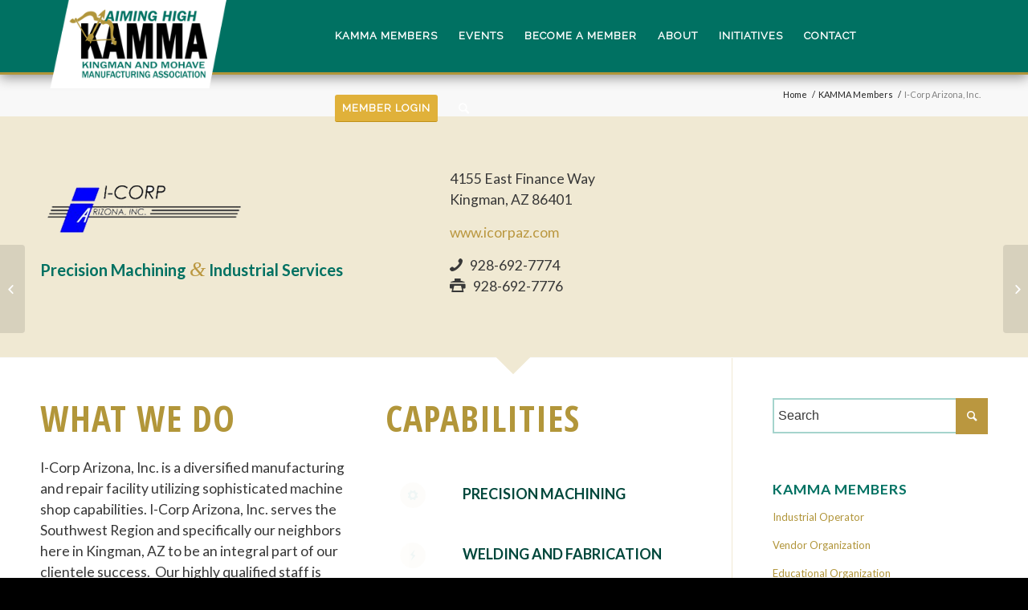

--- FILE ---
content_type: text/html; charset=UTF-8
request_url: https://mohavemfgassociation.com/member-page/icorp/
body_size: 13027
content:
<!DOCTYPE html>
<html lang="en-US" class="html_stretched responsive av-preloader-disabled av-default-lightbox  html_header_top html_logo_left html_main_nav_header html_menu_right html_slim html_header_sticky html_header_shrinking_disabled html_mobile_menu_tablet html_header_searchicon html_content_align_center html_header_unstick_top_disabled html_header_stretch_disabled html_minimal_header html_av-submenu-hidden html_av-submenu-display-click html_av-overlay-side html_av-overlay-side-classic html_av-submenu-noclone html_entry_id_964 av-no-preview html_text_menu_active ">
<head>
<meta charset="UTF-8" />


<!-- mobile setting -->
<meta name="viewport" content="width=device-width, initial-scale=1, maximum-scale=1">

<!-- Scripts/CSS and wp_head hook -->
<meta name='robots' content='index, follow, max-image-preview:large, max-snippet:-1, max-video-preview:-1' />

	<!-- This site is optimized with the Yoast SEO plugin v16.0.1 - https://yoast.com/wordpress/plugins/seo/ -->
	<title>I-Corp Arizona, Inc. - KAMMA</title>
	<link rel="canonical" href="https://mohavemfgassociation.com/member-page/icorp/" />
	<meta property="og:locale" content="en_US" />
	<meta property="og:type" content="article" />
	<meta property="og:title" content="I-Corp Arizona, Inc. - KAMMA" />
	<meta property="og:url" content="https://mohavemfgassociation.com/member-page/icorp/" />
	<meta property="og:site_name" content="KAMMA" />
	<meta property="article:modified_time" content="2023-09-19T18:21:24+00:00" />
	<meta property="og:image" content="https://mohavemfgassociation.com/wp-content/uploads/2016/01/icorptx1.png" />
	<meta property="og:image:width" content="255" />
	<meta property="og:image:height" content="130" />
	<meta name="twitter:card" content="summary" />
	<meta name="twitter:label1" content="Est. reading time">
	<meta name="twitter:data1" content="6 minutes">
	<script type="application/ld+json" class="yoast-schema-graph">{"@context":"https://schema.org","@graph":[{"@type":"WebSite","@id":"https://mohavemfgassociation.com/#website","url":"https://mohavemfgassociation.com/","name":"KAMMA","description":"","potentialAction":[{"@type":"SearchAction","target":"https://mohavemfgassociation.com/?s={search_term_string}","query-input":"required name=search_term_string"}],"inLanguage":"en-US"},{"@type":"ImageObject","@id":"https://mohavemfgassociation.com/member-page/icorp/#primaryimage","inLanguage":"en-US","url":"https://mohavemfgassociation.com/wp-content/uploads/2016/01/icorptx1.png","width":255,"height":130,"caption":"Icorptx"},{"@type":"WebPage","@id":"https://mohavemfgassociation.com/member-page/icorp/#webpage","url":"https://mohavemfgassociation.com/member-page/icorp/","name":"I-Corp Arizona, Inc. - KAMMA","isPartOf":{"@id":"https://mohavemfgassociation.com/#website"},"primaryImageOfPage":{"@id":"https://mohavemfgassociation.com/member-page/icorp/#primaryimage"},"datePublished":"2016-01-06T22:18:19+00:00","dateModified":"2023-09-19T18:21:24+00:00","breadcrumb":{"@id":"https://mohavemfgassociation.com/member-page/icorp/#breadcrumb"},"inLanguage":"en-US","potentialAction":[{"@type":"ReadAction","target":["https://mohavemfgassociation.com/member-page/icorp/"]}]},{"@type":"BreadcrumbList","@id":"https://mohavemfgassociation.com/member-page/icorp/#breadcrumb","itemListElement":[{"@type":"ListItem","position":1,"item":{"@type":"WebPage","@id":"https://mohavemfgassociation.com/","url":"https://mohavemfgassociation.com/","name":"Home"}},{"@type":"ListItem","position":2,"item":{"@type":"WebPage","@id":"https://mohavemfgassociation.com/member-page/icorp/","url":"https://mohavemfgassociation.com/member-page/icorp/","name":"I-Corp Arizona, Inc."}}]}]}</script>
	<!-- / Yoast SEO plugin. -->


<link rel='dns-prefetch' href='//s.w.org' />
<link rel="alternate" type="application/rss+xml" title="KAMMA &raquo; Feed" href="https://mohavemfgassociation.com/feed/" />
<link rel="alternate" type="application/rss+xml" title="KAMMA &raquo; Comments Feed" href="https://mohavemfgassociation.com/comments/feed/" />

<!-- google webfont font replacement -->
<link rel='stylesheet' id='avia-google-webfont' href='//fonts.googleapis.com/css?family=Lato:300,400,700%7COpen+Sans+Condensed:300,700%7CRaleway' type='text/css' media='all'/> 
		<script type="text/javascript">
			window._wpemojiSettings = {"baseUrl":"https:\/\/s.w.org\/images\/core\/emoji\/13.0.1\/72x72\/","ext":".png","svgUrl":"https:\/\/s.w.org\/images\/core\/emoji\/13.0.1\/svg\/","svgExt":".svg","source":{"concatemoji":"https:\/\/mohavemfgassociation.com\/wp-includes\/js\/wp-emoji-release.min.js?ver=5.7.14"}};
			!function(e,a,t){var n,r,o,i=a.createElement("canvas"),p=i.getContext&&i.getContext("2d");function s(e,t){var a=String.fromCharCode;p.clearRect(0,0,i.width,i.height),p.fillText(a.apply(this,e),0,0);e=i.toDataURL();return p.clearRect(0,0,i.width,i.height),p.fillText(a.apply(this,t),0,0),e===i.toDataURL()}function c(e){var t=a.createElement("script");t.src=e,t.defer=t.type="text/javascript",a.getElementsByTagName("head")[0].appendChild(t)}for(o=Array("flag","emoji"),t.supports={everything:!0,everythingExceptFlag:!0},r=0;r<o.length;r++)t.supports[o[r]]=function(e){if(!p||!p.fillText)return!1;switch(p.textBaseline="top",p.font="600 32px Arial",e){case"flag":return s([127987,65039,8205,9895,65039],[127987,65039,8203,9895,65039])?!1:!s([55356,56826,55356,56819],[55356,56826,8203,55356,56819])&&!s([55356,57332,56128,56423,56128,56418,56128,56421,56128,56430,56128,56423,56128,56447],[55356,57332,8203,56128,56423,8203,56128,56418,8203,56128,56421,8203,56128,56430,8203,56128,56423,8203,56128,56447]);case"emoji":return!s([55357,56424,8205,55356,57212],[55357,56424,8203,55356,57212])}return!1}(o[r]),t.supports.everything=t.supports.everything&&t.supports[o[r]],"flag"!==o[r]&&(t.supports.everythingExceptFlag=t.supports.everythingExceptFlag&&t.supports[o[r]]);t.supports.everythingExceptFlag=t.supports.everythingExceptFlag&&!t.supports.flag,t.DOMReady=!1,t.readyCallback=function(){t.DOMReady=!0},t.supports.everything||(n=function(){t.readyCallback()},a.addEventListener?(a.addEventListener("DOMContentLoaded",n,!1),e.addEventListener("load",n,!1)):(e.attachEvent("onload",n),a.attachEvent("onreadystatechange",function(){"complete"===a.readyState&&t.readyCallback()})),(n=t.source||{}).concatemoji?c(n.concatemoji):n.wpemoji&&n.twemoji&&(c(n.twemoji),c(n.wpemoji)))}(window,document,window._wpemojiSettings);
		</script>
		<style type="text/css">
img.wp-smiley,
img.emoji {
	display: inline !important;
	border: none !important;
	box-shadow: none !important;
	height: 1em !important;
	width: 1em !important;
	margin: 0 .07em !important;
	vertical-align: -0.1em !important;
	background: none !important;
	padding: 0 !important;
}
</style>
	<link rel='stylesheet' id='wp-block-library-css'  href='https://mohavemfgassociation.com/wp-includes/css/dist/block-library/style.min.css?ver=5.7.14' type='text/css' media='all' />
<link rel='stylesheet' id='events-manager-css'  href='https://mohavemfgassociation.com/wp-content/plugins/events-manager/includes/css/events_manager.css?ver=5.9942' type='text/css' media='all' />
<link rel='stylesheet' id='mediaelement-css'  href='https://mohavemfgassociation.com/wp-includes/js/mediaelement/mediaelementplayer-legacy.min.css?ver=4.2.16' type='text/css' media='all' />
<link rel='stylesheet' id='wp-mediaelement-css'  href='https://mohavemfgassociation.com/wp-includes/js/mediaelement/wp-mediaelement.min.css?ver=5.7.14' type='text/css' media='all' />
<link rel='stylesheet' id='avia-grid-css'  href='https://mohavemfgassociation.com/wp-content/themes/enfold/css/grid.css?ver=4.2.3' type='text/css' media='all' />
<link rel='stylesheet' id='avia-base-css'  href='https://mohavemfgassociation.com/wp-content/themes/enfold/css/base.css?ver=4.2.3' type='text/css' media='all' />
<link rel='stylesheet' id='avia-layout-css'  href='https://mohavemfgassociation.com/wp-content/themes/enfold/css/layout.css?ver=4.2.3' type='text/css' media='all' />
<link rel='stylesheet' id='avia-scs-css'  href='https://mohavemfgassociation.com/wp-content/themes/enfold/css/shortcodes.css?ver=4.2.3' type='text/css' media='all' />
<link rel='stylesheet' id='avia-popup-css-css'  href='https://mohavemfgassociation.com/wp-content/themes/enfold/js/aviapopup/magnific-popup.css?ver=4.2.3' type='text/css' media='screen' />
<link rel='stylesheet' id='avia-print-css'  href='https://mohavemfgassociation.com/wp-content/themes/enfold/css/print.css?ver=4.2.3' type='text/css' media='print' />
<link rel='stylesheet' id='avia-dynamic-css'  href='https://mohavemfgassociation.com/wp-content/uploads/dynamic_avia/enfold_child.css?ver=5a84a2ba00c90' type='text/css' media='all' />
<link rel='stylesheet' id='avia-custom-css'  href='https://mohavemfgassociation.com/wp-content/themes/enfold/css/custom.css?ver=4.2.3' type='text/css' media='all' />
<link rel='stylesheet' id='avia-style-css'  href='https://mohavemfgassociation.com/wp-content/themes/enfold-child/style.css?ver=4.2.3' type='text/css' media='all' />
<link rel='stylesheet' id='wp-members-css'  href='https://mohavemfgassociation.com/wp-content/plugins/wp-members/assets/css/forms/generic-no-float.min.css?ver=3.3.8' type='text/css' media='all' />
<script type='text/javascript' src='https://mohavemfgassociation.com/wp-includes/js/jquery/jquery.min.js?ver=3.5.1' id='jquery-core-js'></script>
<script type='text/javascript' src='https://mohavemfgassociation.com/wp-includes/js/jquery/jquery-migrate.min.js?ver=3.3.2' id='jquery-migrate-js'></script>
<script type='text/javascript' src='https://mohavemfgassociation.com/wp-includes/js/jquery/ui/core.min.js?ver=1.12.1' id='jquery-ui-core-js'></script>
<script type='text/javascript' src='https://mohavemfgassociation.com/wp-includes/js/jquery/ui/mouse.min.js?ver=1.12.1' id='jquery-ui-mouse-js'></script>
<script type='text/javascript' src='https://mohavemfgassociation.com/wp-includes/js/jquery/ui/sortable.min.js?ver=1.12.1' id='jquery-ui-sortable-js'></script>
<script type='text/javascript' src='https://mohavemfgassociation.com/wp-includes/js/jquery/ui/datepicker.min.js?ver=1.12.1' id='jquery-ui-datepicker-js'></script>
<script type='text/javascript' id='jquery-ui-datepicker-js-after'>
jQuery(document).ready(function(jQuery){jQuery.datepicker.setDefaults({"closeText":"Close","currentText":"Today","monthNames":["January","February","March","April","May","June","July","August","September","October","November","December"],"monthNamesShort":["Jan","Feb","Mar","Apr","May","Jun","Jul","Aug","Sep","Oct","Nov","Dec"],"nextText":"Next","prevText":"Previous","dayNames":["Sunday","Monday","Tuesday","Wednesday","Thursday","Friday","Saturday"],"dayNamesShort":["Sun","Mon","Tue","Wed","Thu","Fri","Sat"],"dayNamesMin":["S","M","T","W","T","F","S"],"dateFormat":"MM d, yy","firstDay":0,"isRTL":false});});
</script>
<script type='text/javascript' src='https://mohavemfgassociation.com/wp-includes/js/jquery/ui/menu.min.js?ver=1.12.1' id='jquery-ui-menu-js'></script>
<script type='text/javascript' src='https://mohavemfgassociation.com/wp-includes/js/dist/vendor/wp-polyfill.min.js?ver=7.4.4' id='wp-polyfill-js'></script>
<script type='text/javascript' id='wp-polyfill-js-after'>
( 'fetch' in window ) || document.write( '<script src="https://mohavemfgassociation.com/wp-includes/js/dist/vendor/wp-polyfill-fetch.min.js?ver=3.0.0"></scr' + 'ipt>' );( document.contains ) || document.write( '<script src="https://mohavemfgassociation.com/wp-includes/js/dist/vendor/wp-polyfill-node-contains.min.js?ver=3.42.0"></scr' + 'ipt>' );( window.DOMRect ) || document.write( '<script src="https://mohavemfgassociation.com/wp-includes/js/dist/vendor/wp-polyfill-dom-rect.min.js?ver=3.42.0"></scr' + 'ipt>' );( window.URL && window.URL.prototype && window.URLSearchParams ) || document.write( '<script src="https://mohavemfgassociation.com/wp-includes/js/dist/vendor/wp-polyfill-url.min.js?ver=3.6.4"></scr' + 'ipt>' );( window.FormData && window.FormData.prototype.keys ) || document.write( '<script src="https://mohavemfgassociation.com/wp-includes/js/dist/vendor/wp-polyfill-formdata.min.js?ver=3.0.12"></scr' + 'ipt>' );( Element.prototype.matches && Element.prototype.closest ) || document.write( '<script src="https://mohavemfgassociation.com/wp-includes/js/dist/vendor/wp-polyfill-element-closest.min.js?ver=2.0.2"></scr' + 'ipt>' );( 'objectFit' in document.documentElement.style ) || document.write( '<script src="https://mohavemfgassociation.com/wp-includes/js/dist/vendor/wp-polyfill-object-fit.min.js?ver=2.3.4"></scr' + 'ipt>' );
</script>
<script type='text/javascript' src='https://mohavemfgassociation.com/wp-includes/js/dist/dom-ready.min.js?ver=93db39f6fe07a70cb9217310bec0a531' id='wp-dom-ready-js'></script>
<script type='text/javascript' src='https://mohavemfgassociation.com/wp-includes/js/dist/hooks.min.js?ver=d0188aa6c336f8bb426fe5318b7f5b72' id='wp-hooks-js'></script>
<script type='text/javascript' src='https://mohavemfgassociation.com/wp-includes/js/dist/i18n.min.js?ver=6ae7d829c963a7d8856558f3f9b32b43' id='wp-i18n-js'></script>
<script type='text/javascript' id='wp-i18n-js-after'>
wp.i18n.setLocaleData( { 'text direction\u0004ltr': [ 'ltr' ] } );
</script>
<script type='text/javascript' id='wp-a11y-js-translations'>
( function( domain, translations ) {
	var localeData = translations.locale_data[ domain ] || translations.locale_data.messages;
	localeData[""].domain = domain;
	wp.i18n.setLocaleData( localeData, domain );
} )( "default", { "locale_data": { "messages": { "": {} } } } );
</script>
<script type='text/javascript' src='https://mohavemfgassociation.com/wp-includes/js/dist/a11y.min.js?ver=f38c4dee80fd4bb43131247e3175c99a' id='wp-a11y-js'></script>
<script type='text/javascript' id='jquery-ui-autocomplete-js-extra'>
/* <![CDATA[ */
var uiAutocompleteL10n = {"noResults":"No results found.","oneResult":"1 result found. Use up and down arrow keys to navigate.","manyResults":"%d results found. Use up and down arrow keys to navigate.","itemSelected":"Item selected."};
/* ]]> */
</script>
<script type='text/javascript' src='https://mohavemfgassociation.com/wp-includes/js/jquery/ui/autocomplete.min.js?ver=1.12.1' id='jquery-ui-autocomplete-js'></script>
<script type='text/javascript' src='https://mohavemfgassociation.com/wp-includes/js/jquery/ui/resizable.min.js?ver=1.12.1' id='jquery-ui-resizable-js'></script>
<script type='text/javascript' src='https://mohavemfgassociation.com/wp-includes/js/jquery/ui/draggable.min.js?ver=1.12.1' id='jquery-ui-draggable-js'></script>
<script type='text/javascript' src='https://mohavemfgassociation.com/wp-includes/js/jquery/ui/controlgroup.min.js?ver=1.12.1' id='jquery-ui-controlgroup-js'></script>
<script type='text/javascript' src='https://mohavemfgassociation.com/wp-includes/js/jquery/ui/checkboxradio.min.js?ver=1.12.1' id='jquery-ui-checkboxradio-js'></script>
<script type='text/javascript' src='https://mohavemfgassociation.com/wp-includes/js/jquery/ui/button.min.js?ver=1.12.1' id='jquery-ui-button-js'></script>
<script type='text/javascript' src='https://mohavemfgassociation.com/wp-includes/js/jquery/ui/dialog.min.js?ver=1.12.1' id='jquery-ui-dialog-js'></script>
<script type='text/javascript' id='events-manager-js-extra'>
/* <![CDATA[ */
var EM = {"ajaxurl":"https:\/\/mohavemfgassociation.com\/wp-admin\/admin-ajax.php","locationajaxurl":"https:\/\/mohavemfgassociation.com\/wp-admin\/admin-ajax.php?action=locations_search","firstDay":"0","locale":"en","dateFormat":"mm\/dd\/yy","ui_css":"https:\/\/mohavemfgassociation.com\/wp-content\/plugins\/events-manager\/includes\/css\/jquery-ui.min.css","show24hours":"0","is_ssl":"1","bookingInProgress":"Please wait while the booking is being submitted.","tickets_save":"Save Ticket","bookingajaxurl":"https:\/\/mohavemfgassociation.com\/wp-admin\/admin-ajax.php","bookings_export_save":"Export Bookings","bookings_settings_save":"Save Settings","booking_delete":"Are you sure you want to delete?","booking_offset":"30","bb_full":"Sold Out","bb_book":"Book Now","bb_booking":"Booking...","bb_booked":"Booking Submitted","bb_error":"Booking Error. Try again?","bb_cancel":"Cancel","bb_canceling":"Canceling...","bb_cancelled":"Cancelled","bb_cancel_error":"Cancellation Error. Try again?","txt_search":"Search","txt_searching":"Searching...","txt_loading":"Loading..."};
/* ]]> */
</script>
<script type='text/javascript' src='https://mohavemfgassociation.com/wp-content/plugins/events-manager/includes/js/events-manager.js?ver=5.9942' id='events-manager-js'></script>
<script type='text/javascript' src='https://mohavemfgassociation.com/wp-content/themes/enfold/js/avia-compat.js?ver=4.2.3' id='avia-compat-js'></script>
<link rel="https://api.w.org/" href="https://mohavemfgassociation.com/wp-json/" /><link rel="EditURI" type="application/rsd+xml" title="RSD" href="https://mohavemfgassociation.com/xmlrpc.php?rsd" />
<link rel="wlwmanifest" type="application/wlwmanifest+xml" href="https://mohavemfgassociation.com/wp-includes/wlwmanifest.xml" /> 
<meta name="generator" content="WordPress 5.7.14" />
<link rel='shortlink' href='https://mohavemfgassociation.com/?p=964' />
<link rel="alternate" type="application/json+oembed" href="https://mohavemfgassociation.com/wp-json/oembed/1.0/embed?url=https%3A%2F%2Fmohavemfgassociation.com%2Fmember-page%2Ficorp%2F" />
<link rel="alternate" type="text/xml+oembed" href="https://mohavemfgassociation.com/wp-json/oembed/1.0/embed?url=https%3A%2F%2Fmohavemfgassociation.com%2Fmember-page%2Ficorp%2F&#038;format=xml" />
<link rel="profile" href="http://gmpg.org/xfn/11" />
<link rel="alternate" type="application/rss+xml" title="KAMMA RSS2 Feed" href="https://mohavemfgassociation.com/feed/" />
<link rel="pingback" href="https://mohavemfgassociation.com/xmlrpc.php" />
<!--[if lt IE 9]><script src="https://mohavemfgassociation.com/wp-content/themes/enfold/js/html5shiv.js"></script><![endif]-->
<link rel="icon" href="http://mohavemfgassociation.com/wp-content/uploads/2016/01/kammo.ico" type="image/x-icon">


<!--
Debugging Info for Theme support: 

Theme: Enfold
Version: 4.2.3
Installed: enfold
AviaFramework Version: 4.6
AviaBuilder Version: 0.9.5
- - - - - - - - - - -
ChildTheme: Enfold Child
ChildTheme Version: 1.0
ChildTheme Installed: enfold

ML:128-PU:8-PLA:10
WP:5.7.14
Updates: enabled
-->

<style type='text/css'>
@font-face {font-family: 'entypo-fontello'; font-weight: normal; font-style: normal;
src: url('https://mohavemfgassociation.com/wp-content/themes/enfold/config-templatebuilder/avia-template-builder/assets/fonts/entypo-fontello.eot?v=3');
src: url('https://mohavemfgassociation.com/wp-content/themes/enfold/config-templatebuilder/avia-template-builder/assets/fonts/entypo-fontello.eot?v=3#iefix') format('embedded-opentype'), 
url('https://mohavemfgassociation.com/wp-content/themes/enfold/config-templatebuilder/avia-template-builder/assets/fonts/entypo-fontello.woff?v=3') format('woff'), 
url('https://mohavemfgassociation.com/wp-content/themes/enfold/config-templatebuilder/avia-template-builder/assets/fonts/entypo-fontello.ttf?v=3') format('truetype'), 
url('https://mohavemfgassociation.com/wp-content/themes/enfold/config-templatebuilder/avia-template-builder/assets/fonts/entypo-fontello.svg?v=3#entypo-fontello') format('svg');
} #top .avia-font-entypo-fontello, body .avia-font-entypo-fontello, html body [data-av_iconfont='entypo-fontello']:before{ font-family: 'entypo-fontello'; }
</style><script>
  (function(i,s,o,g,r,a,m){i['GoogleAnalyticsObject']=r;i[r]=i[r]||function(){
  (i[r].q=i[r].q||[]).push(arguments)},i[r].l=1*new Date();a=s.createElement(o),
  m=s.getElementsByTagName(o)[0];a.async=1;a.src=g;m.parentNode.insertBefore(a,m)
  })(window,document,'script','//www.google-analytics.com/analytics.js','ga');

  ga('create', 'UA-75522839-1', 'auto');
  ga('send', 'pageview');

</script>
</head>




<body id="top" class="portfolio-template-default single single-portfolio postid-964 stretched lato " itemscope="itemscope" itemtype="https://schema.org/WebPage" >

	
	<div id='wrap_all'>

	
<header id='header' class='all_colors header_color light_bg_color  av_header_top av_logo_left av_main_nav_header av_menu_right av_slim av_header_sticky av_header_shrinking_disabled av_header_stretch_disabled av_mobile_menu_tablet av_header_searchicon av_header_unstick_top_disabled av_minimal_header av_bottom_nav_disabled  av_header_border_disabled'  role="banner" itemscope="itemscope" itemtype="https://schema.org/WPHeader" >

		<div  id='header_main' class='container_wrap container_wrap_logo'>
	
        <div class='container av-logo-container'><div class='inner-container'><span class='logo'><a href='https://mohavemfgassociation.com/'><img height='100' width='300' src='http://mohavemfgassociation.com/wp-content/uploads/2015/12/kamma-logo-web.png' alt='KAMMA' /></a></span><nav class='main_menu' data-selectname='Select a page'  role="navigation" itemscope="itemscope" itemtype="https://schema.org/SiteNavigationElement" ><div class="avia-menu av-main-nav-wrap"><ul id="avia-menu" class="menu av-main-nav"><li id="menu-item-36" class="menu-item menu-item-type-post_type menu-item-object-page menu-item-top-level menu-item-top-level-1"><a href="https://mohavemfgassociation.com/kamma-members/" itemprop="url"><span class="avia-bullet"></span><span class="avia-menu-text">KAMMA Members</span><span class="avia-menu-fx"><span class="avia-arrow-wrap"><span class="avia-arrow"></span></span></span></a></li>
<li id="menu-item-184" class="menu-item menu-item-type-post_type menu-item-object-page menu-item-top-level menu-item-top-level-2"><a href="https://mohavemfgassociation.com/events/" itemprop="url"><span class="avia-bullet"></span><span class="avia-menu-text">Events</span><span class="avia-menu-fx"><span class="avia-arrow-wrap"><span class="avia-arrow"></span></span></span></a></li>
<li id="menu-item-39" class="menu-item menu-item-type-post_type menu-item-object-page menu-item-top-level menu-item-top-level-3"><a href="https://mohavemfgassociation.com/become-a-member/" itemprop="url"><span class="avia-bullet"></span><span class="avia-menu-text">Become A Member</span><span class="avia-menu-fx"><span class="avia-arrow-wrap"><span class="avia-arrow"></span></span></span></a></li>
<li id="menu-item-41" class="menu-item menu-item-type-post_type menu-item-object-page menu-item-top-level menu-item-top-level-4"><a href="https://mohavemfgassociation.com/about/" itemprop="url"><span class="avia-bullet"></span><span class="avia-menu-text">About</span><span class="avia-menu-fx"><span class="avia-arrow-wrap"><span class="avia-arrow"></span></span></span></a></li>
<li id="menu-item-2698" class="menu-item menu-item-type-post_type menu-item-object-page menu-item-top-level menu-item-top-level-5"><a href="https://mohavemfgassociation.com/initiatives/" itemprop="url"><span class="avia-bullet"></span><span class="avia-menu-text">Initiatives</span><span class="avia-menu-fx"><span class="avia-arrow-wrap"><span class="avia-arrow"></span></span></span></a></li>
<li id="menu-item-34" class="menu-item menu-item-type-post_type menu-item-object-page menu-item-top-level menu-item-top-level-6"><a href="https://mohavemfgassociation.com/contact/" itemprop="url"><span class="avia-bullet"></span><span class="avia-menu-text">Contact</span><span class="avia-menu-fx"><span class="avia-arrow-wrap"><span class="avia-arrow"></span></span></span></a></li>
<li id="menu-item-50" class="menu-item menu-item-type-custom menu-item-object-custom av-menu-button av-menu-button-colored menu-item-top-level menu-item-top-level-7"><a href="/wp-admin/" itemprop="url"><span class="avia-bullet"></span><span class="avia-menu-text">Member Login</span><span class="avia-menu-fx"><span class="avia-arrow-wrap"><span class="avia-arrow"></span></span></span></a></li>
<li id="menu-item-search" class="noMobile menu-item menu-item-search-dropdown menu-item-avia-special">
							<a href="?s=" data-avia-search-tooltip="

&lt;form action=&quot;https://mohavemfgassociation.com/&quot; id=&quot;searchform&quot; method=&quot;get&quot; class=&quot;&quot;&gt;
	&lt;div&gt;
		&lt;input type=&quot;submit&quot; value=&quot;&quot; id=&quot;searchsubmit&quot; class=&quot;button avia-font-entypo-fontello&quot; /&gt;
		&lt;input type=&quot;text&quot; id=&quot;s&quot; name=&quot;s&quot; value=&quot;&quot; placeholder='Search' /&gt;
			&lt;/div&gt;
&lt;/form&gt;" aria-hidden='true' data-av_icon='' data-av_iconfont='entypo-fontello'><span class="avia_hidden_link_text">Search</span></a>
	        		   </li><li class="av-burger-menu-main menu-item-avia-special ">
	        			<a href="#">
							<span class="av-hamburger av-hamburger--spin av-js-hamburger">
					        <span class="av-hamburger-box">
						          <span class="av-hamburger-inner"></span>
						          <strong>Menu</strong>
					        </span>
							</span>
						</a>
	        		   </li></ul></div></nav></div> </div> 
		<!-- end container_wrap-->
		</div>
		
		<div class='header_bg'></div>

<!-- end header -->
</header>
		
	<div id='main' class='all_colors' data-scroll-offset='88'>

	<div class='stretch_full container_wrap alternate_color light_bg_color empty_title  title_container'><div class='container'><div class="breadcrumb breadcrumbs avia-breadcrumbs"><div class="breadcrumb-trail" xmlns:v="https://rdf.data-vocabulary.org/#"><span class="trail-before"><span class="breadcrumb-title">You are here:</span></span> <a href="https://mohavemfgassociation.com" title="KAMMA" rel="home" class="trail-begin">Home</a> <span class="sep">/</span> <span><a rel="v:url" property="v:title" href="https://mohavemfgassociation.com/kamma-members/" title="KAMMA Members">KAMMA Members</a></span> <span class="sep">/</span> <span class="trail-end">I-Corp Arizona, Inc.</span></div></div></div></div><div id='av_section_1' class='avia-section main_color avia-section-default avia-no-shadow avia-bg-style-scroll  avia-builder-el-0  el_before_av_one_half  avia-builder-el-first   av-arrow-down-section container_wrap sidebar_right' style = 'background-color: #f0e9d3; '  ><div class='container' ><main  role="main" itemprop="mainContentOfPage"  class='template-page content  av-content-small alpha units'><div class='post-entry post-entry-type-page post-entry-964'><div class='entry-content-wrapper clearfix'>
<div class='flex_column_table av-equal-height-column-flextable -flextable' ><div class="flex_column av_two_fifth  flex_column_table_cell av-equal-height-column av-align-top av-zero-column-padding first  avia-builder-el-1  el_before_av_one_fourth  avia-builder-el-first  " style='border-radius:0px; '><div class='avia-image-container  av-styling-    avia-builder-el-2  el_before_av_heading  avia-builder-el-first  avia-align-left '  itemprop="ImageObject" itemscope="itemscope" itemtype="https://schema.org/ImageObject"  ><div class='avia-image-container-inner'><img class='avia_image ' src='https://mohavemfgassociation.com/wp-content/uploads/2016/01/icorptx1.png' alt='Icorptx' title=''   itemprop="thumbnailUrl"  /></div></div>
<div style='padding-bottom:10px;' class='av-special-heading av-special-heading-h3  blockquote modern-quote  avia-builder-el-3  el_after_av_image  avia-builder-el-last  '><h3 class='av-special-heading-tag '  itemprop="headline"  >Precision Machining <span class='special_amp'>&amp;</span> Industrial Services</h3><div class='special-heading-border'><div class='special-heading-inner-border' ></div></div></div></div><div class='av-flex-placeholder'></div><div class="flex_column av_one_fourth  flex_column_table_cell av-equal-height-column av-align-top av-zero-column-padding   avia-builder-el-4  el_after_av_two_fifth  el_before_av_one_third  " style='border-radius:0px; '><section class="av_textblock_section "  itemscope="itemscope" itemtype="https://schema.org/CreativeWork" ><div class='avia_textblock  '   itemprop="text" ><p>4155 East Finance Way<br />
Kingman, AZ 86401</p>
<p><a href="http://www.icorpaz.com" target="_blank">www.icorpaz.com</a></p>
</div></section>
<section class="av_textblock_section "  itemscope="itemscope" itemtype="https://schema.org/CreativeWork" ><div class='avia_textblock  '   itemprop="text" ><p><span class="av_font_icon avia_animate_when_visible  av-icon-style-  av-no-color avia-icon-pos-left " style=""><span class='av-icon-char' style='font-size:20px;line-height:20px;' aria-hidden='true' data-av_icon='' data-av_iconfont='entypo-fontello' ></span></span> 928-692-7774<br />
<span class="av_font_icon avia_animate_when_visible  av-icon-style-  av-no-color avia-icon-pos-left " style=""><span class='av-icon-char' style='font-size:20px;line-height:20px;' aria-hidden='true' data-av_icon='' data-av_iconfont='entypo-fontello' ></span></span> 928-692-7776</p>
</div></section></div><div class='av-flex-placeholder'></div><div class="flex_column av_one_third  flex_column_table_cell av-equal-height-column av-align-top av-zero-column-padding   avia-builder-el-9  el_after_av_one_fourth  avia-builder-el-last  " style='border-radius:0px; '><div id='av_gmap_1' class='avia-google-map-container ' data-mapid='1' style='height: 200px;'></div></div></div><!--close column table wrapper. Autoclose: 1 -->
</div></div></main><!-- close content main element --></div><div class='av-extra-border-element border-extra-arrow-down'><div class='av-extra-border-outer'><div class='av-extra-border-inner'  style='background-color:#f0e9d3;' ></div></div></div></div><div id='after_section_1' class='main_color av_default_container_wrap container_wrap sidebar_right'   ><div class='container' ><div class='template-page content  av-content-small alpha units'><div class='post-entry post-entry-type-page post-entry-964'><div class='entry-content-wrapper clearfix'>
<div class='flex_column_table av-equal-height-column-flextable -flextable' ><div class="flex_column av_one_half  flex_column_table_cell av-equal-height-column av-align-top av-zero-column-padding first  avia-builder-el-11  el_after_av_section  el_before_av_one_half  avia-builder-el-first  " style='border-radius:0px; '><div style='padding-bottom:10px;' class='av-special-heading av-special-heading-h2  blockquote modern-quote  avia-builder-el-12  el_before_av_textblock  avia-builder-el-first   '><h2 class='av-special-heading-tag '  itemprop="headline"  >What We Do</h2><div class='special-heading-border'><div class='special-heading-inner-border' ></div></div></div>
<section class="av_textblock_section "  itemscope="itemscope" itemtype="https://schema.org/CreativeWork" ><div class='avia_textblock  '   itemprop="text" ><h4></h4>
<p>I-Corp Arizona, Inc. is a diversified manufacturing and repair facility utilizing sophisticated machine shop capabilities. I-Corp Arizona, Inc. serves the Southwest Region and specifically our neighbors here in Kingman, AZ to be an integral part of our clientele success.  Our highly qualified staff is capable of manufacturing new parts as well as repairing existing industrial equipment including pumps, compressors, gearboxes and other specialized machinery.  We provide economical solutions to your urgent repair needs, whether it be onsite or at our local facility, 24 hours a day, 365 days a year.</p>
<p>We work in a variety of industries including steel mills, paper manufacturing, mining, drilling, chemical and petrochemical, power generation, construction, wire processing, municipalities, food service, filtration, cranes, general manufacturing, lumber, aviation and marine to name a few.</p>
</div></section></div>
<div class='av-flex-placeholder'></div><div class="flex_column av_one_half  flex_column_table_cell av-equal-height-column av-align-top av-zero-column-padding   avia-builder-el-14  el_after_av_one_half  el_before_av_one_full  " style='border-radius:0px; '><div style='padding-bottom:10px;' class='av-special-heading av-special-heading-h2  blockquote modern-quote  avia-builder-el-15  el_before_av_iconlist  avia-builder-el-first   '><h2 class='av-special-heading-tag '  itemprop="headline"  >Capabilities</h2><div class='special-heading-border'><div class='special-heading-inner-border' ></div></div></div>
<div class='avia-icon-list-container   avia-builder-el-16  el_after_av_heading  avia-builder-el-last '><ul class='avia-icon-list avia-icon-list-left av-iconlist-big avia_animate_when_almost_visible'>
<li><div  style='background-color:#f0e9d3; color:#65aca2; ' class='iconlist_icon  avia-font-entypo-fontello'><span class='iconlist-char ' aria-hidden='true' data-av_icon='' data-av_iconfont='entypo-fontello'></span></div><article class="article-icon-entry av-iconlist-empty"  itemscope="itemscope" itemtype="https://schema.org/CreativeWork" ><div class='iconlist_content_wrap'><header class="entry-content-header"><h4 class='av_iconlist_title iconlist_title  '  itemprop="headline"  >Precision Machining</h4></header><div class='iconlist_content  '  itemprop="text"  ></div></div><footer class="entry-footer"></footer></article><div class='iconlist-timeline'></div></li>
<li><div  style='background-color:#f0e9d3; color:#65aca2; ' class='iconlist_icon  avia-font-entypo-fontello'><span class='iconlist-char ' aria-hidden='true' data-av_icon='' data-av_iconfont='entypo-fontello'></span></div><article class="article-icon-entry av-iconlist-empty"  itemscope="itemscope" itemtype="https://schema.org/CreativeWork" ><div class='iconlist_content_wrap'><header class="entry-content-header"><h4 class='av_iconlist_title iconlist_title  '  itemprop="headline"  >Welding and Fabrication</h4></header><div class='iconlist_content  '  itemprop="text"  ></div></div><footer class="entry-footer"></footer></article><div class='iconlist-timeline'></div></li>
<li><div  style='background-color:#f0e9d3; color:#65aca2; ' class='iconlist_icon  avia-font-entypo-fontello'><span class='iconlist-char ' aria-hidden='true' data-av_icon='' data-av_iconfont='entypo-fontello'></span></div><article class="article-icon-entry av-iconlist-empty"  itemscope="itemscope" itemtype="https://schema.org/CreativeWork" ><div class='iconlist_content_wrap'><header class="entry-content-header"><h4 class='av_iconlist_title iconlist_title  '  itemprop="headline"  >Industrial Repair</h4></header><div class='iconlist_content  '  itemprop="text"  ></div></div><footer class="entry-footer"></footer></article><div class='iconlist-timeline'></div></li>
<li><div  style='background-color:#f0e9d3; color:#65aca2; ' class='iconlist_icon  avia-font-entypo-fontello'><span class='iconlist-char ' aria-hidden='true' data-av_icon='' data-av_iconfont='entypo-fontello'></span></div><article class="article-icon-entry av-iconlist-empty"  itemscope="itemscope" itemtype="https://schema.org/CreativeWork" ><div class='iconlist_content_wrap'><header class="entry-content-header"><h4 class='av_iconlist_title iconlist_title  '  itemprop="headline"  >Field Services</h4></header><div class='iconlist_content  '  itemprop="text"  ></div></div><footer class="entry-footer"></footer></article><div class='iconlist-timeline'></div></li>
<li><div  style='background-color:#f0e9d3; color:#65aca2; ' class='iconlist_icon  avia-font-entypo-fontello'><span class='iconlist-char ' aria-hidden='true' data-av_icon='' data-av_iconfont='entypo-fontello'></span></div><article class="article-icon-entry av-iconlist-empty"  itemscope="itemscope" itemtype="https://schema.org/CreativeWork" ><div class='iconlist_content_wrap'><header class="entry-content-header"><h4 class='av_iconlist_title iconlist_title  '  itemprop="headline"  >Reverse Engineering</h4></header><div class='iconlist_content  '  itemprop="text"  ></div></div><footer class="entry-footer"></footer></article><div class='iconlist-timeline'></div></li>
<li><div  style='background-color:#f0e9d3; color:#65aca2; ' class='iconlist_icon  avia-font-entypo-fontello'><span class='iconlist-char ' aria-hidden='true' data-av_icon='' data-av_iconfont='entypo-fontello'></span></div><article class="article-icon-entry av-iconlist-empty"  itemscope="itemscope" itemtype="https://schema.org/CreativeWork" ><div class='iconlist_content_wrap'><header class="entry-content-header"><h4 class='av_iconlist_title iconlist_title  '  itemprop="headline"  >pump & gearbox repair</h4></header><div class='iconlist_content  '  itemprop="text"  ></div></div><footer class="entry-footer"></footer></article><div class='iconlist-timeline'></div></li>
<li><div  style='background-color:#f0e9d3; color:#65aca2; ' class='iconlist_icon  avia-font-entypo-fontello'><span class='iconlist-char ' aria-hidden='true' data-av_icon='' data-av_iconfont='entypo-fontello'></span></div><article class="article-icon-entry av-iconlist-empty"  itemscope="itemscope" itemtype="https://schema.org/CreativeWork" ><div class='iconlist_content_wrap'><header class="entry-content-header"><h4 class='av_iconlist_title iconlist_title  '  itemprop="headline"  >serve all industries</h4></header><div class='iconlist_content  '  itemprop="text"  ></div></div><footer class="entry-footer"></footer></article><div class='iconlist-timeline'></div></li>
</ul></div></div></div><!--close column table wrapper. Autoclose: 1 -->
<div class="flex_column av_one_full  flex_column_div first  avia-builder-el-17  el_after_av_one_half  el_before_av_gallery  column-top-margin" style='padding:0px 0px 50px 0px ; border-radius:0px; '><div style='padding-bottom:10px;' class='av-special-heading av-special-heading-h2  blockquote modern-quote  avia-builder-el-18  el_before_av_textblock  avia-builder-el-first   '><h2 class='av-special-heading-tag '  itemprop="headline"  >Who We Are</h2><div class='special-heading-border'><div class='special-heading-inner-border' ></div></div></div>
<section class="av_textblock_section "  itemscope="itemscope" itemtype="https://schema.org/CreativeWork" ><div class='avia_textblock  '   itemprop="text" ><h4></h4>
<p>I-Corp Arizona, Inc. was established in 1995 and has grown to be a vital resource supporting the manufacturing and industrial community of our region.  I-Corp Arizona, Inc. is proud to be a sister company to Sage Automation and I-Corp, Inc. in Beaumont, TX.  I-Corp, Inc.&#8217;s pioneering efforts in quality assurance and shop floor control have won national recognition in publications such as American Machinist, Iron Age and Modern Machine Shop.</p>
</div></section></div>
<div class='avia-gallery  avia-gallery-1 avia_lazyload avia_animate_when_visible  avia-builder-el-20  el_after_av_one_full  avia-builder-el-last '  itemprop="ImageObject" itemscope="itemscope" itemtype="https://schema.org/ImageObject" ><div class='avia-gallery-thumb'> <a href='https://mohavemfgassociation.com/wp-content/uploads/2016/01/gears-1030x773.jpg' data-rel='gallery-1' data-prev-img='https://mohavemfgassociation.com/wp-content/uploads/2016/01/gears-495x400.jpg' class='first_thumb lightbox ' data-onclick='1' title=''  itemprop="thumbnailUrl" ><img  src='https://mohavemfgassociation.com/wp-content/uploads/2016/01/gears-300x225.jpg' width='300' height='225'  title='gears' alt='' /></a> <a href='https://mohavemfgassociation.com/wp-content/uploads/2016/01/milling.jpg' data-rel='gallery-1' data-prev-img='https://mohavemfgassociation.com/wp-content/uploads/2016/01/milling.jpg' class='lightbox ' data-onclick='2' title=''  itemprop="thumbnailUrl" ><img  src='https://mohavemfgassociation.com/wp-content/uploads/2016/01/milling.jpg' width='283' height='178'  title='milling' alt='' /></a> <a href='https://mohavemfgassociation.com/wp-content/uploads/2016/01/wire.jpg' data-rel='gallery-1' data-prev-img='https://mohavemfgassociation.com/wp-content/uploads/2016/01/wire.jpg' class='lightbox ' data-onclick='3' title=''  itemprop="thumbnailUrl" ><img  src='https://mohavemfgassociation.com/wp-content/uploads/2016/01/wire.jpg' width='293' height='245'  title='wire' alt='' /></a> <a href='https://mohavemfgassociation.com/wp-content/uploads/2016/01/measuring-instruments.png' data-rel='gallery-1' data-prev-img='https://mohavemfgassociation.com/wp-content/uploads/2016/01/measuring-instruments-495x400.png' class='first_thumb lightbox ' data-onclick='4' title=''  itemprop="thumbnailUrl" ><img  src='https://mohavemfgassociation.com/wp-content/uploads/2016/01/measuring-instruments-300x200.png' width='300' height='200'  title='measuring instruments' alt='' /></a> <a href='https://mohavemfgassociation.com/wp-content/uploads/2016/01/i-corp-picture-.jpg' data-rel='gallery-1' data-prev-img='https://mohavemfgassociation.com/wp-content/uploads/2016/01/i-corp-picture-.jpg' class='lightbox ' data-onclick='5' title=''  itemprop="thumbnailUrl" ><img  src='https://mohavemfgassociation.com/wp-content/uploads/2016/01/i-corp-picture--300x143.jpg' width='300' height='143'  title='i-corp-picture-' alt='' /></a></div></div>
</div></div></div><!-- close content main div --> <!-- section close by builder template --><aside class='sidebar sidebar_right  alpha units'  role="complementary" itemscope="itemscope" itemtype="https://schema.org/WPSideBar" ><div class='inner_sidebar extralight-border'><section id="search-2" class="widget clearfix widget_search">

<form action="https://mohavemfgassociation.com/" id="searchform" method="get" class="">
	<div>
		<input type="submit" value="" id="searchsubmit" class="button avia-font-entypo-fontello" />
		<input type="text" id="s" name="s" value="" placeholder='Search' />
			</div>
</form><span class="seperator extralight-border"></span></section><section id="nav_menu-2" class="widget clearfix widget_nav_menu"><h3 class="widgettitle">KAMMA MEMBERS</h3><div class="menu-kamma-members-container"><ul id="menu-kamma-members" class="menu"><li id="menu-item-116" class="menu-item menu-item-type-taxonomy menu-item-object-portfolio_entries current-portfolio-ancestor current-menu-parent current-portfolio-parent menu-item-116"><a href="https://mohavemfgassociation.com/kamma-members/industrial-operator/">Industrial Operator</a></li>
<li id="menu-item-969" class="menu-item menu-item-type-taxonomy menu-item-object-portfolio_entries menu-item-969"><a href="https://mohavemfgassociation.com/kamma-members/vendor-organization/">Vendor Organization</a></li>
<li id="menu-item-970" class="menu-item menu-item-type-taxonomy menu-item-object-portfolio_entries menu-item-970"><a href="https://mohavemfgassociation.com/kamma-members/educational-organization/">Educational Organization</a></li>
<li id="menu-item-111" class="menu-item menu-item-type-taxonomy menu-item-object-portfolio_entries menu-item-111"><a href="https://mohavemfgassociation.com/kamma-members/federal-state-county-city-government/">Federal/State/County/City Government</a></li>
<li id="menu-item-117" class="menu-item menu-item-type-taxonomy menu-item-object-portfolio_entries menu-item-117"><a href="https://mohavemfgassociation.com/kamma-members/manufacturer/">Manufacturer</a></li>
<li id="menu-item-974" class="menu-item menu-item-type-taxonomy menu-item-object-portfolio_entries menu-item-974"><a href="https://mohavemfgassociation.com/kamma-members/associate-organization/">Associate Organization</a></li>
</ul></div><span class="seperator extralight-border"></span></section><section id="text-5" class="widget clearfix widget_text">			<div class="textwidget"><div id="become-a-member" class="main_color av-fullscreen-button avia-no-border-styling  avia-builder-el-0  el_before_av_section  avia-builder-el-first  container_wrap fullsize"><div class="avia-button-wrap avia-button-center  avia-builder-el-0  el_before_av_section  avia-builder-el-first "><a href="" class="avia-button avia-button-fullwidth  avia-icon_select-yes-left-icon avia-color-custom " style="color:#ffffff; background-color:#007162;  "><span class="avia_button_icon avia_button_icon_left " aria-hidden="true" data-av_icon="" data-av_iconfont="entypo-fontello"></span><span class="avia_iconbox_title">Become A Member</span><span class="avia_button_background avia-button avia-button-fullwidth avia-color-orange"></span></a></div></div></div>
		<span class="seperator extralight-border"></span></section><section id="em_widget-3" class="widget clearfix widget_em_widget"><h3 class="widgettitle">Member Events</h3><ul><li><a href="https://mohavemfgassociation.com/events/kamma-regular-membership-meeting-2026-01-20/">KAMMA Regular Membership Meeting</a><ul><li>01/20/2026</li><li>Kingman</li></ul></li><li><a href="https://mohavemfgassociation.com/events/kamma-regular-membership-meeting-2026-02-17/">KAMMA Regular Membership Meeting</a><ul><li>02/17/2026</li><li>Kingman</li></ul></li><li><a href="https://mohavemfgassociation.com/events/kamma-regular-membership-meeting-2026-03-17/">KAMMA Regular Membership Meeting</a><ul><li>03/17/2026</li><li>Kingman</li></ul></li></ul><span class="seperator extralight-border"></span></section></div></aside>		</div><!--end builder template--></div><!-- close default .container_wrap element -->						<div class='container_wrap footer_color' id='footer'>

					<div class='container'>

						<div class='flex_column av_one_fourth  first el_before_av_one_fourth'><section id="text-3" class="widget clearfix widget_text">			<div class="textwidget"><img src="http://mohavemfgassociation.com/wp-content/uploads/2015/12/kamma-logo-web.png"  style="width: 150px;"/>
<br />
<p>PO Box 6877<br />
Kingman, AZ 
<br />86402-6877
<br />(928) 715-0054
</p></div>
		<span class="seperator extralight-border"></span></section></div><div class='flex_column av_one_fourth  el_after_av_one_fourth  el_before_av_one_fourth '><section id="text-2" class="widget clearfix widget_text"><h3 class="widgettitle">Upcoming Events</h3>			<div class="textwidget"> <a href="https://mohavemfgassociation.com/events/kamma-regular-membership-meeting-2026-01-20/">KAMMA Regular Membership Meeting</a> <br/> <a href="https://mohavemfgassociation.com/events/kamma-regular-membership-meeting-2026-02-17/">KAMMA Regular Membership Meeting</a> <br/> <a href="https://mohavemfgassociation.com/events/kamma-regular-membership-meeting-2026-03-17/">KAMMA Regular Membership Meeting</a> <br/>

<div class="avia-button-wrap avia-button-left "><a href="http://mohavemfgassociation.com/events/" class="avia-button  avia-icon_select-yes-left-icon avia-color-theme-color avia-size-large avia-position-left "><span class="avia_iconbox_title">View All Events</span><span class="avia_button_icon avia_button_icon_right" aria-hidden="true" data-av_icon="" data-av_iconfont="entypo-fontello"></span></a></div>

</div>
		<span class="seperator extralight-border"></span></section></div><div class='flex_column av_one_fourth  el_after_av_one_fourth  el_before_av_one_fourth '><section id="portfoliobox-2" class="widget clearfix newsbox"><h3 class="widgettitle">Newest Members</h3><ul class="news-wrap image_size_widget"><li class="news-content post-format-standard"><a class='news-link' title='Atlas Molded Products' href='https://mohavemfgassociation.com/member-page/atlas-molded-products/'><span class='news-thumb '><img width="36" height="36" src="https://mohavemfgassociation.com/wp-content/uploads/2023/07/small-No-R-Atlas_Logo_2022_Final_RGB-3-1-36x36.jpg" class="attachment-widget size-widget wp-post-image" alt="" loading="lazy" srcset="https://mohavemfgassociation.com/wp-content/uploads/2023/07/small-No-R-Atlas_Logo_2022_Final_RGB-3-1-36x36.jpg 36w, https://mohavemfgassociation.com/wp-content/uploads/2023/07/small-No-R-Atlas_Logo_2022_Final_RGB-3-1-80x80.jpg 80w, https://mohavemfgassociation.com/wp-content/uploads/2023/07/small-No-R-Atlas_Logo_2022_Final_RGB-3-1-180x180.jpg 180w, https://mohavemfgassociation.com/wp-content/uploads/2023/07/small-No-R-Atlas_Logo_2022_Final_RGB-3-1-120x120.jpg 120w, https://mohavemfgassociation.com/wp-content/uploads/2023/07/small-No-R-Atlas_Logo_2022_Final_RGB-3-1-450x450.jpg 450w" sizes="(max-width: 36px) 100vw, 36px" /></span><strong class='news-headline'>Atlas Molded Products<span class='news-time'>April 14, 2023 - 7:58 pm</span></strong></a></li><li class="news-content post-format-standard"><a class='news-link' title='Ascend Staffing' href='https://mohavemfgassociation.com/member-page/ascend-staffing/'><span class='news-thumb '><img width="36" height="18" src="https://mohavemfgassociation.com/wp-content/uploads/2020/06/Artboard-2-copy.png" class="attachment-widget size-widget wp-post-image" alt="" loading="lazy" /></span><strong class='news-headline'>Ascend Staffing<span class='news-time'>June 15, 2020 - 5:07 pm</span></strong></a></li></ul><span class="seperator extralight-border"></span></section></div><div class='flex_column av_one_fourth  el_after_av_one_fourth  el_before_av_one_fourth '><section id="text-4" class="widget clearfix widget_text"><h3 class="widgettitle">Manufacturing Industry Partnerships</h3>			<div class="textwidget"><div class="avia-button-wrap avia-button-left "><a href="http://mohavemfgassociation.com/become-a-member/" class="avia-button  avia-icon_select-yes-left-icon avia-color-theme-color avia-size-large avia-position-left "><span class="avia_button_icon avia_button_icon_left " aria-hidden="true" data-av_icon="" data-av_iconfont="entypo-fontello"></span><span class="avia_iconbox_title">Become A Member</span></a></div></div>
		<span class="seperator extralight-border"></span></section></div>

					</div>


				<!-- ####### END FOOTER CONTAINER ####### -->
				</div>

	


			

			
				<footer class='container_wrap socket_color' id='socket'  role="contentinfo" itemscope="itemscope" itemtype="https://schema.org/WPFooter" >
                    <div class='container'>

                        <span class='copyright'>&copy;Copyright 2016 Kingman and Mohave Manufacturing Association  |  <a href="http://www.kinetik-it.com">Website Design by Kinetik IT</a> </span>

                        <nav class='sub_menu_socket'  role="navigation" itemscope="itemscope" itemtype="https://schema.org/SiteNavigationElement" ><div class="avia3-menu"><ul id="avia3-menu" class="menu"><li id="menu-item-894" class="menu-item menu-item-type-post_type menu-item-object-page menu-item-top-level menu-item-top-level-1"><a href="https://mohavemfgassociation.com/about/" itemprop="url"><span class="avia-bullet"></span><span class="avia-menu-text">About</span><span class="avia-menu-fx"><span class="avia-arrow-wrap"><span class="avia-arrow"></span></span></span></a></li>
<li id="menu-item-892" class="menu-item menu-item-type-post_type menu-item-object-page menu-item-top-level menu-item-top-level-2"><a href="https://mohavemfgassociation.com/privacy-policy/" itemprop="url"><span class="avia-bullet"></span><span class="avia-menu-text">Privacy Policy</span><span class="avia-menu-fx"><span class="avia-arrow-wrap"><span class="avia-arrow"></span></span></span></a></li>
<li id="menu-item-893" class="menu-item menu-item-type-post_type menu-item-object-page menu-item-top-level menu-item-top-level-3"><a href="https://mohavemfgassociation.com/contact/" itemprop="url"><span class="avia-bullet"></span><span class="avia-menu-text">Contact</span><span class="avia-menu-fx"><span class="avia-arrow-wrap"><span class="avia-arrow"></span></span></span></a></li>
</ul></div></nav>
                    </div>

	            <!-- ####### END SOCKET CONTAINER ####### -->
				</footer>


					<!-- end main -->
		</div>
		
		<a class='avia-post-nav avia-post-prev with-image' href='https://mohavemfgassociation.com/member-page/city-of-kingman/' >    <span class='label iconfont' aria-hidden='true' data-av_icon='' data-av_iconfont='entypo-fontello'></span>    <span class='entry-info-wrap'>        <span class='entry-info'>            <span class='entry-title'>City of Kingman</span>            <span class='entry-image'><img width="80" height="80" src="https://mohavemfgassociation.com/wp-content/uploads/2020/07/Kingman-LOGO_WEB-RGB-25.jpg" class="attachment-thumbnail size-thumbnail wp-post-image" alt="" loading="lazy" /></span>        </span>    </span></a><a class='avia-post-nav avia-post-next with-image' href='https://mohavemfgassociation.com/member-page/m-14p/' >    <span class='label iconfont' aria-hidden='true' data-av_icon='' data-av_iconfont='entypo-fontello'></span>    <span class='entry-info-wrap'>        <span class='entry-info'>            <span class='entry-image'><img width="80" height="80" src="https://mohavemfgassociation.com/wp-content/uploads/2016/05/tiff-80x80.jpg" class="attachment-thumbnail size-thumbnail wp-post-image" alt="" loading="lazy" srcset="https://mohavemfgassociation.com/wp-content/uploads/2016/05/tiff-80x80.jpg 80w, https://mohavemfgassociation.com/wp-content/uploads/2016/05/tiff-36x36.jpg 36w, https://mohavemfgassociation.com/wp-content/uploads/2016/05/tiff-120x120.jpg 120w" sizes="(max-width: 80px) 100vw, 80px" /></span>            <span class='entry-title'>M-14P</span>        </span>    </span></a><!-- end wrap_all --></div>


<script type='text/javascript' class='av-php-sent-to-frontend'>/* <![CDATA[ */ 
var av_google_map = {};
av_google_map['0'] = {};
av_google_map['0']['marker'] = {};
av_google_map['0']['marker']['0'] = {};
av_google_map['0']['marker']['0']['address'] = "4155 East Finance Way";
av_google_map['0']['marker']['0']['city'] = "Kingman";
av_google_map['0']['marker']['0']['country'] = "US";
av_google_map['0']['marker']['0']['long'] = -113.950105;
av_google_map['0']['marker']['0']['lat'] = 35.267690;
av_google_map['0']['marker']['0']['marker'] = "";
av_google_map['0']['marker']['0']['imagesize'] = 40;
av_google_map['0']['hue'] = "";
av_google_map['0']['zoom'] = 10;
av_google_map['0']['saturation'] = 50;
av_google_map['0']['zoom_control'] = 1;
av_google_map['0']['pan_control'] = false;
av_google_map['0']['mobile_drag_control'] = 1;
av_google_map['0']['maptype_control'] = "";
av_google_map['0']['maptype_id'] = "";

 /* ]]> */</script>


<script type='text/javascript'>
 /* <![CDATA[ */  
var avia_framework_globals = avia_framework_globals || {};
	avia_framework_globals.gmap_api = 'AIzaSyAqTg8G0xJpJET1kzYidW1-DfJkX7-Y7gg';
	avia_framework_globals.gmap_maps_loaded = 'https://maps.googleapis.com/maps/api/js?v=3.30&key=AIzaSyAqTg8G0xJpJET1kzYidW1-DfJkX7-Y7gg&callback=aviaOnGoogleMapsLoaded';
	avia_framework_globals.gmap_builder_maps_loaded = 'https://maps.googleapis.com/maps/api/js?v=3.30&key=AIzaSyAqTg8G0xJpJET1kzYidW1-DfJkX7-Y7gg&callback=av_builder_maps_loaded';
	avia_framework_globals.gmap_backend_maps_loaded = 'https://maps.googleapis.com/maps/api/js?v=3.30&callback=av_backend_maps_loaded';
	avia_framework_globals.gmap_source = 'https://maps.googleapis.com/maps/api/js?v=3.30&key=AIzaSyAqTg8G0xJpJET1kzYidW1-DfJkX7-Y7gg';
/* ]]> */ 
</script>	

 <script type='text/javascript'>
 /* <![CDATA[ */  
var avia_framework_globals = avia_framework_globals || {};
    avia_framework_globals.frameworkUrl = 'https://mohavemfgassociation.com/wp-content/themes/enfold/framework/';
    avia_framework_globals.installedAt = 'https://mohavemfgassociation.com/wp-content/themes/enfold/';
    avia_framework_globals.ajaxurl = 'https://mohavemfgassociation.com/wp-admin/admin-ajax.php';
/* ]]> */ 
</script>
 
 <style type='text/css'>#top #wrap_all  .avia-gallery-1 .avia-gallery-thumb a{width:33.3333%;}</style><script type='text/javascript' src='https://mohavemfgassociation.com/wp-content/themes/enfold/js/avia.js?ver=4.2.3' id='avia-default-js'></script>
<script type='text/javascript' src='https://mohavemfgassociation.com/wp-content/themes/enfold/js/shortcodes.js?ver=4.2.3' id='avia-shortcodes-js'></script>
<script type='text/javascript' src='https://mohavemfgassociation.com/wp-content/themes/enfold/js/aviapopup/jquery.magnific-popup.min.js?ver=4.2.3' id='avia-popup-js'></script>
<script type='text/javascript' id='mediaelement-core-js-before'>
var mejsL10n = {"language":"en","strings":{"mejs.download-file":"Download File","mejs.install-flash":"You are using a browser that does not have Flash player enabled or installed. Please turn on your Flash player plugin or download the latest version from https:\/\/get.adobe.com\/flashplayer\/","mejs.fullscreen":"Fullscreen","mejs.play":"Play","mejs.pause":"Pause","mejs.time-slider":"Time Slider","mejs.time-help-text":"Use Left\/Right Arrow keys to advance one second, Up\/Down arrows to advance ten seconds.","mejs.live-broadcast":"Live Broadcast","mejs.volume-help-text":"Use Up\/Down Arrow keys to increase or decrease volume.","mejs.unmute":"Unmute","mejs.mute":"Mute","mejs.volume-slider":"Volume Slider","mejs.video-player":"Video Player","mejs.audio-player":"Audio Player","mejs.captions-subtitles":"Captions\/Subtitles","mejs.captions-chapters":"Chapters","mejs.none":"None","mejs.afrikaans":"Afrikaans","mejs.albanian":"Albanian","mejs.arabic":"Arabic","mejs.belarusian":"Belarusian","mejs.bulgarian":"Bulgarian","mejs.catalan":"Catalan","mejs.chinese":"Chinese","mejs.chinese-simplified":"Chinese (Simplified)","mejs.chinese-traditional":"Chinese (Traditional)","mejs.croatian":"Croatian","mejs.czech":"Czech","mejs.danish":"Danish","mejs.dutch":"Dutch","mejs.english":"English","mejs.estonian":"Estonian","mejs.filipino":"Filipino","mejs.finnish":"Finnish","mejs.french":"French","mejs.galician":"Galician","mejs.german":"German","mejs.greek":"Greek","mejs.haitian-creole":"Haitian Creole","mejs.hebrew":"Hebrew","mejs.hindi":"Hindi","mejs.hungarian":"Hungarian","mejs.icelandic":"Icelandic","mejs.indonesian":"Indonesian","mejs.irish":"Irish","mejs.italian":"Italian","mejs.japanese":"Japanese","mejs.korean":"Korean","mejs.latvian":"Latvian","mejs.lithuanian":"Lithuanian","mejs.macedonian":"Macedonian","mejs.malay":"Malay","mejs.maltese":"Maltese","mejs.norwegian":"Norwegian","mejs.persian":"Persian","mejs.polish":"Polish","mejs.portuguese":"Portuguese","mejs.romanian":"Romanian","mejs.russian":"Russian","mejs.serbian":"Serbian","mejs.slovak":"Slovak","mejs.slovenian":"Slovenian","mejs.spanish":"Spanish","mejs.swahili":"Swahili","mejs.swedish":"Swedish","mejs.tagalog":"Tagalog","mejs.thai":"Thai","mejs.turkish":"Turkish","mejs.ukrainian":"Ukrainian","mejs.vietnamese":"Vietnamese","mejs.welsh":"Welsh","mejs.yiddish":"Yiddish"}};
</script>
<script type='text/javascript' src='https://mohavemfgassociation.com/wp-includes/js/mediaelement/mediaelement-and-player.min.js?ver=4.2.16' id='mediaelement-core-js'></script>
<script type='text/javascript' src='https://mohavemfgassociation.com/wp-includes/js/mediaelement/mediaelement-migrate.min.js?ver=5.7.14' id='mediaelement-migrate-js'></script>
<script type='text/javascript' id='mediaelement-js-extra'>
/* <![CDATA[ */
var _wpmejsSettings = {"pluginPath":"\/wp-includes\/js\/mediaelement\/","classPrefix":"mejs-","stretching":"responsive"};
/* ]]> */
</script>
<script type='text/javascript' src='https://mohavemfgassociation.com/wp-includes/js/mediaelement/wp-mediaelement.min.js?ver=5.7.14' id='wp-mediaelement-js'></script>
<script type='text/javascript' src='https://mohavemfgassociation.com/wp-includes/js/wp-embed.min.js?ver=5.7.14' id='wp-embed-js'></script>
<a href='#top' title='Scroll to top' id='scroll-top-link' aria-hidden='true' data-av_icon='' data-av_iconfont='entypo-fontello'><span class="avia_hidden_link_text">Scroll to top</span></a>

<div id="fb-root"></div>
</body>
</html>


--- FILE ---
content_type: text/css
request_url: https://mohavemfgassociation.com/wp-content/themes/enfold-child/style.css?ver=4.2.3
body_size: 2643
content:
/*
Theme Name: Enfold Child
Description: A <a href='http://codex.wordpress.org/Child_Themes'>Child Theme</a> for the Enfold Wordpress Theme. If you plan to do a lot of file modifications we recommend to use this Theme instead of the original Theme. Updating wil be much easier then.
Version: 1.0
Author: Kriesi
Author URI: http://www.kriesi.at
Template: enfold
*/



/*Add your own styles here:*/

body{width:100%;
font-size: 100%;}

p, li {
    font-size: 1.1em;
}

#top.search .sidebar
{
    display: none !important;
}

/***** MEMBER SEARCH FORM ********/
.avia-caption-content, .avia-caption-content * { display: block !important; opacity: 1 !important; }

.postid-1073 p
{
  text-align: left;
max-width: 500px;
margin: 0 auto;
padding: 20px;
}
.main_color .container_wrap_first .container_wrap .fullsize 
{
    background: #ffffff;
width: 80%;
}

wpmem_reg, #wpmem_login {
    color: rgb(43, 43, 43);
    font-family: Arial,sans-serif;
    font-size: 16px;
    font-weight: 400;
    line-height: 1.5;
    max-width: 500px;
    margin: 0 auto;
padding-bottom: 0 20px 50px 20px;
}

.main_color .sidebar a {
 color: #ba973f;
}


#header_main 
{
 border-bottom: 3px solid #b1953a!important;
   border-top: 0;
  box-shadow: 0px 3px 15px #888888;
}

.logo {
    background: none;
height: 110px;
margin-top: 0px;
padding: 0 10px;
box-shadow: 0px 0px 0px #888888;
}

.logo img
{
 margin-top: 0px;
}

.av-main-nav-wrap  
{
    text-transform: uppercase;
    letter-spacing: 1px;
}

#top .menu-item-search-dropdown > a, #searchform #searchsubmit, .ajax_search_image, .iconfont
{
 
}

span.breadcrumb-title {
    display: none;
}

.trail-end  {
    color:  gray;
}

.av-special-heading {
    width: 100%;
    clear: both;
    display: block;
    margin-top: 30px;
    position: relative;
}


/***********  TOP MENU *******/

.main_menu li.current-menu-item > a > .avia-menu-text {
background-color: none;
color: #ffd85b!important;

}

#top #header .av-main-nav > li > a .avia-menu-text, #top #header .av-main-nav > li > a .avia-menu-subtext {
    font-size: 1em;
}

#top .input-text, #top input[type="text"], #top input[type="input"], #top input[type="password"], #top input[type="email"], #top input[type="number"], #top input[type="url"], #top input[type="tel"], #top input[type="search"], #top textarea, #top select
{
 font-size: .2em;
}

/**********  SUBMENU CONTAINER ************/
.av-main-nav-wrap {
    text-transform: uppercase;
   letter-spacing: 1px; 
    
}


#top .av-subnav-menu > li {
   padding: 0; 

   }
#top #s {
    width: 100%;
    position: relative;
    padding: 11px 47px 11px 5px;
    z-index: 1;
    margin: 0;
    box-shadow: none;
font-size: 1em;
}
.main_color .av-subnav-menu a {
   
    color: #b1953a;
    padding: 10px 20px;
}

#top .av-subnav-menu li.current-menu-item a {
background: #65aca2!important;
color: #fff!important;
 padding: 10px 20px;
}

#search-2 
{
    max-width: 400px;
    margin: 0 auto;

}

#search-2 #top .main_color .input-text, #top .main_color input[type='text'], #top .main_color input[type='input'], #top .main_color input[type='password'], #top .main_color input[type='email'], #top .main_color input[type='number'], #top .main_color input[type='url'], #top .main_color input[type='tel'], #top .main_color input[type='search'], #top .main_color textarea, #top .main_color select
#search-2 .widget .widget-search
{
font-size: 1em;
}


#search-2 #top .main_color .input-text, #top .main_color input[type='text'], #top .main_color input[type='input'], #top .main_color input[type='password'], #top .main_color input[type='email'], #top .main_color input[type='number'], #top .main_color input[type='url'], #top .main_color input[type='tel'], #top .main_color input[type='search'], #top .main_color textarea, #top .main_color select
{
    background: #ffffff;
border: 2px solid #a5d4cd;
}

#top #searchsubmit, .ajax_load {
    width: 40px;
   height: 45px!important;
    line-height: 43px!important;
    padding: 0;
    position: absolute;
    right: 0;
    top: 0;
    z-index: 2;
    margin: 0;
    border-radius: 0;
    min-width: 40px;
font-size: 1em;
}




#js_sort_items
{
  background: none!important;
font-size: 1em;
color: black!important;
padding-bottom: 50px;
}

.sort_by_cat   
{
    background: none;
}

.avia-section {
min-height: 0;
}

/********* SLIDESHOW *********/
.slideshow_align_caption .avia-caption-title {
    color: white!important;
}


/**********  EVENTS PLUGIN ************/



div.css-search div.em-search-main div {
     display: inline-block; 
    width: 100%;
}

div.css-search div.em-search-main .em-search-submit {
    position: absolute;
    top: 10px;
    right: -1px;
    -moz-box-shadow: 0px 0px 0px 0px #ffffff;
    -webkit-box-shadow: 0px 0px 0px 0px #ffffff;
    box-shadow: 0px 0px 0px 0px #ffffff;
    background: -webkit-gradient( linear, left top, left bottom, color-stop(0.05, #b7d282), color-stop(1, #8eb56d) );
    background: -moz-linear-gradient( center top, #b7d282 5%, #8eb56d 100% );
    background-color: #b7d282;
    -moz-border-radius: 0px;
   -webkit-border-radius: 0px; 
    border-radius: 0px; 
    border: 1px solid #dcdcdc;
    display: inline-block;
    color: #ffffff;
    font-weight: bold;
    padding: 7px 10px;
    text-decoration: none;
    text-shadow: 1px 1px 0px #c7c5c7;
    line-height: 16px;
}

.page-thumb img {
    margin-bottom: 30px;
}

#top .fullsize .template-blog .post .entry-content-wrapper
{
 text-align: left;
}

#top .fullsize .template-blog .post .entry-content-wrapper > * {
    max-width: 100%; 
    margin-left: auto;
    margin-right: auto;
}

/***** PORTFOLIO GRID *****/

.main_color .grid-content *,.main_color .grid-content {
  background-color: #f0e9d3!important;
}
.grid-entry .inner-entry { box-shadow: none; }


#em-map-404 {
  display: none;
}


/*** MEMBER LIST *****/

.page-id-28 .avia-builder-el-6

li {
   list-style-type: square;
color: #007162;
}


/*********  MEMBERSHIPS **************/
#wpmem_reg {
display: none;
}

#em-location-data table.em-location-data { 
width:100%; float:left; border:none; 
}

.footer_color .news-time {
   color: #f0e9d3;
display: none;
}

.login #backtoblog, .login #nav {
    font-size: 13px;
    padding: 0 24px;
text-transform: uppercase!important;
}
.login #backtoblog a, .login #nav a, .login h1 a {
    text-decoration: none;
    color: #999;
    text-transform: uppercase!important;
}

#main {
    background: white;
}
/*******  BUTTONS ************/

 .avia-button span
{
    font-size: 18px!important;
}
/******** SIDEBAR ***************/

#top #main .sidebar {
    border-left-style: solid;
    border-left-width: 1px;
    margin-left: 0;
    float: none;
    width: auto;
    overflow: hidden;
    display: block;
    clear: none;
    border-color: #f0e9d3;
}

#menu-kamma-members a
{
   color: #b1953a;
}
#menu-kamma-members a:hover
{
   color: #007162;
}

/********  TABLE DATA _ EVENTS***********/

td  {
font-size: 18px;
}

.avia-heading-row {
 font-size: 18px;
}

.avia-table-1 .avia-heading-row th, .avia-table-1 td {
   
-webkit-transform: skew(10deg);
	   -moz-transform: skew(10deg);
	     -o-transform: skew(10deg);
}

.avia-table-1   {
    max-width: 800px!important; 
    margin: 0 auto!important;
   
}

.avia-data-table-wrap
{
max-width: 850px;
	height: auto;
	-webkit-transform: skew(-10deg);
	   -moz-transform: skew(-10deg);
	     -o-transform: skew(-10deg);
	padding: 20px;
background: white;
margin: 0 auto;
}


/************  TOGGLE  *************/

.toggle_icon, .vert_icon, .hor_icon {
  border-color: #007162!important;
float: left;
}

.single_toggle {
    background: #efeee3;
}

.toggler.activeTitle {
background: #d3f2c6;
}

.js_active .toggler {
    cursor: pointer;
    display: block;
    margin: 0;
    padding: 9px 3px 9px 35px;
    position: relative;
    top: 5px;
    border-style: solid;
    border-width: 1px;
border-color: #cad7c5 
    -webkit-touch-callout: none;
    -webkit-user-select: none;
    -khtml-user-select: none;
    -moz-user-select: none;
    -ms-user-select: none;
    user-select: none;
}
@media only screen and (max-width: 767px) {


h1 {
    font-size: 44px!important;
}

h2 {
    font-size: 34px!important;
}

.avia-heading-row th,td {
    font-size: 18px;
-webkit-transform: skew(0deg);
	   -moz-transform: skew(0deg);
	     -o-transform: skew(0deg);
}


.avia-data-table-wrap
{
max-width: 850px;
	height: auto;
	-webkit-transform: skew(0deg);
	   -moz-transform: skew(0deg);
	     -o-transform: skew(0deg);
	padding: 10px;
background: white;
margin: 0 auto;
}

}

nav.main_menu {
width: 70%;


}

@media only screen and (max-width: 1200px) {
.av-main-nav > li > a { padding: 0 7px; font-size: 11px; }
.responsive #top .slideshow_caption h2 {
    font-size: 20px !important;
}



--- FILE ---
content_type: text/plain
request_url: https://www.google-analytics.com/j/collect?v=1&_v=j102&a=207996062&t=pageview&_s=1&dl=https%3A%2F%2Fmohavemfgassociation.com%2Fmember-page%2Ficorp%2F&ul=en-us%40posix&dt=I-Corp%20Arizona%2C%20Inc.%20-%20KAMMA&sr=1280x720&vp=1280x720&_u=IEBAAEABAAAAACAAI~&jid=2001494841&gjid=1818333998&cid=712164652.1768388870&tid=UA-75522839-1&_gid=1765003963.1768388870&_r=1&_slc=1&z=2128317106
body_size: -454
content:
2,cG-JL4ZNZW03J